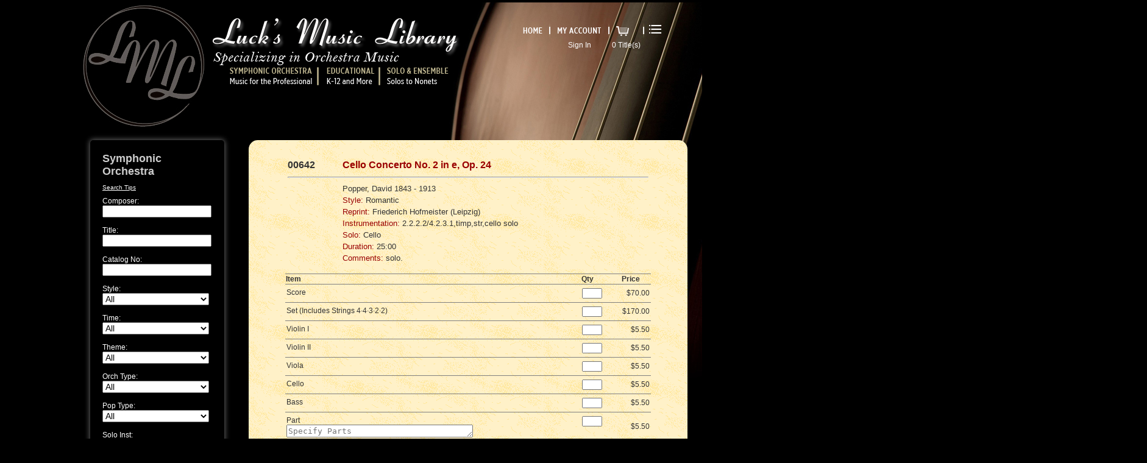

--- FILE ---
content_type: text/html; charset=utf-8
request_url: https://www.lucksmusic.com/CatalogSymph.aspx?Detail=Y&ItemCode=00642
body_size: 56346
content:

<!DOCTYPE html PUBLIC "-//W3C//DTD XHTML 1.0 Transitional//EN" "http://www.w3.org/TR/xhtml1/DTD/xhtml1-transitional.dtd">
<html xmlns="http://www.w3.org/1999/xhtml">
     
<head><title>
	Luck's Music Library
</title>

    <!-- Facebook Pixel Code -->
    <script>
        !function(f,b,e,v,n,t,s)
        {if(f.fbq)return;n=f.fbq=function(){n.callMethod?
        n.callMethod.apply(n,arguments):n.queue.push(arguments)};
        if(!f._fbq)f._fbq=n;n.push=n;n.loaded=!0;n.version='2.0';
        n.queue=[];t=b.createElement(e);t.async=!0;
        t.src=v;s=b.getElementsByTagName(e)[0];
        s.parentNode.insertBefore(t,s)}(window,document,'script',
        'https://connect.facebook.net/en_US/fbevents.js');
        fbq('init', '490415794643119'); 
        fbq('track', 'PageView');
    </script>
    <noscript>
        <img height="1" width="1" 
        src="https://www.facebook.com/tr?id=490415794643119&ev=PageView
        &noscript=1"/>
    </noscript>
    <!-- End Facebook Pixel Code -->

    <script src="/Scripts/jquery-1.11.3.js" type="text/javascript"></script>

        <script type="text/javascript">
            $(function () {
                $('.menu ul li').hover(
                function () {
                    $('.sub_menu', this).stop(true, true).slideDown(); /*slideDown the subitems on mouseover*/
                }, function () {
                    $('.sub_menu', this).stop(true, true).slideUp();  /*slideUp the subitems on mouseout*/
                });
            });
        </script>
   
    <script language="JavaScript" type="text/javascript">

        function over_image(MyObj, imagesource) {
            MyObj.src = imagesource;
        }
       
        function showLoading() {
            try {
                document.getElementById('Loading').style.display = 'block';
                setTimeout('document.images["myAnimatedImage"].src = "images/loading45.gif"', 200);

            }
            catch (err) {

                txt = "There was an error on this page.\n\n";
                txt += "Error description: " + err.description + "\n\n";
                txt += "Click OK to continue.\n\n";
                alert(txt);

            }
        }
        
    </script>
   
    <script src="/Scripts/jquery.min.js" type="text/javascript" ></script>
    <link href="/Styles/Lucks2.css?v=00001" rel="stylesheet" type="text/css" /><link href="/js-image-slider/js-image-slider.css" rel="stylesheet" type="text/css" />
    <script src="/js-image-slider/js-image-slider.js" type="text/javascript"></script>
     <script language="JavaScript" type="text/javascript">
          function switchAutoAdvance() {
                 imageSlider.switchAuto();
                 switchPlayPauseClass();
             }

         function switchPlayPauseClass() {

                 var auto = document.getElementById('auto');
                 var isAutoPlay = imageSlider.getAuto();
                 auto.className = isAutoPlay ? "group2-Pause" : "group2-Play";
                 auto.title = isAutoPlay ? "Pause" : "Play";
             }

             switchPlayPauseClass();
         
    </script>
   <style type="text/css">
        .auto-style1 {
            width: 100%;
        }
    </style>

    
    
</head>
<body class="oneColFixCtr">
    
    <form method="post" action="./CatalogSymph.aspx?Detail=Y&amp;ItemCode=00642" id="form2">
<div class="aspNetHidden">
<input type="hidden" name="__EVENTTARGET" id="__EVENTTARGET" value="" />
<input type="hidden" name="__EVENTARGUMENT" id="__EVENTARGUMENT" value="" />
<input type="hidden" name="__VIEWSTATE" id="__VIEWSTATE" value="O68N+crW8ZnxN/Ueh39QrLNUCiWe8pJ1i/QtMjRwRgcqFZ4d7f8FwLJeRX80JF64ge+6DrePrTh3Bfw6/9LTjApvJG9p2/294s8X5Q5xKCeJTsaOHpPDcqkOJccjyJ7VmDTopW5O3dwcb1nqHvpvshDJRUkugByHHwT0824WyfdHM0SERylOCX3DKNvQVAUJnUDl0A197OBiJh/[base64]/V/jPmBlenxMj7lahyqiwi6yIrpSqlMJH3maycwwEJEWSdunxz0+N6ufJwjxLiHPn5lRtFlu7vULvSexo1PXlETZUyTTo9Qfal1Xaqq1Sdphwy9/+ndfokCsm15uVnvZQteJG6Z9mgVnjejCrrvGHjuZK5AlW9YAD23lPsKfIksi6fahVx+sbyVzCpT7nTrUqSznIL9rxnbE+RHpLc56sBTThGsTnOQ/jMQaiZ96JGuRcwz4bFl3h9+M2P0jrVorKJK91Vtxj0dYnJshfG94I5x72lSYDEPupU6BkU+oJiiSI+UevN+pQzUPUoudV+uBfcjUFOvzFhWNkRM/6bf3OzOq3OLOCHOzyb/Qqr9NTwytQR9Sn2kKRmuTz2ZeDbtB/dFMfI9f4JwzCnPfHAjr3+vDohdzcSNM9wz0Vam0opGNbdn+p00anvfkr1lfA0CrfyomFbpmJ3cO7bRmJIggOf+rB2WQdFU7LI6079zxXH3+ze9KmrQmcqnezAz28q8fXx4JI+8g5OeFqCIqUy+9/YNXI7hT6Af/ECCVcOQNVa0GPywHdFlQPB4s9H/GmS8GQajQ4Ld+p7yaI0avdNHTWO79Ln9Q5elG6VJzL3lJgRZAysL/w22tfwOFoSzTqqQx2ZoHIFTYg1jpIyweItjYoFkRitB5M/JzIlVL6VEf3NPfZ8xoyRn2sLm/8kCkrIYL/3mzMdKXmMp3vG7SPQMrM7xyC5YOHLUV878+r2oaHot2Oe/fWL/[base64]/muzQJezzbmWuZoHZ+DkEhotvNxp1MTiDZ0YNzdMBq4dSTqTLqpCboKjLh6JDN9Fu5tH/7oBqsKlnXj4PC/MaPJra41d28xFbZBCosODlAXfyEnu/HF66jFyrGL8bQw4JPgygOBULqWLe4EaEcniLtPGjyWq6ZDF+mT3U1mygv1evd7YF7rrjO5cEIILoh4yht83ExSZwQaWkMSr1Y8s0+6LS4ErsMMA/It841rGIwTcFABbJ77p0IjY+H40kn+qYBDRXeEb/oDE5awMBHLmvb5+RiCXCsZOfue/RUadzHgGArfEm1JV/EMSAKTuH6wH0Fs4SqA3M3TkFzLIGgiw3CZaF920LZxn/WVyvuMN0jXSm9z+2xaqXDFcXfuWZyDHQihbtxqqxURGXzq39R4QUijfro/hFiihkiQbssZXc5uQ+RebfmXhkdOZC8pEyBupbZSkVrDw8L3J796GnZ84vViIbzkue+Eqbvtc+Aw1z00RWwHYkfTU+/egGksrJWFI1uLMQyzd11IC/vTobykumXCnSvUH2T9B5vnwUX3+mWsdX2FRZfd+Aq0X69UMsExSf1B0zDIlGpvE2b2hWv6xTDwVoNwjlyVB0dC0uXP2A3ktMujDz1liprLQtPPk5jAwS+MVv/vvynw/6u6+C4JZTLn4+ZmkQ2s+h8EBtTcGsSGEGHO7AEoNsJYV1iT0ATPaFVu53YtDAGoSmLwwJFlwg9K40bnPEfC6ffOss6jzUxH5mp22f0irF+XcNatszuCw1Bi1HAxiMHSOSuQ6v/Y23s0VOlwgY0Gjm6bQv9QgVhaBFplMgc0AQN/gOV0n4W/ghBQfqwpSrmMUgMtbDpr1s4z3sCA1Ig1qr4J52VPpzufnyK9baYt6u4Z1vgMTIV2NrbXUHjBuKpUbmJPTLBalYjdyuneI/IyR2S8W3xazPQdh/vhwgWpz4SDDId4wKNEt2EjIlOSs7krVJJPejT0+gOpt1vPZZUXxQ2qykA0ixbYEbfNokn4yL1QVZ9IulQaSmgKgcvjMyuxS00L7YRC6+o9ZOrZtvvNuuyq30Y/vpDwEIP1ROqxLS7R0OBY6zNq0hFyjfNrIRLlHF3miteNmEMDlUQ8a9nqSWY1L3pAOQAmbTNasMZ+iLAVN0/IyOH/dzWksLmhtpoJYJtSKbh91JgxnYAK9twyhBXEmUZXXD8+UW+uKnQcJuiOuMNyr4s6Ilspg8Ihs5T6OPgAl9pjbbhgYHdyObavT9wCBx40x8IvpCBZyRJ4KQVFsCa+YDrMkh+S1ePPcUkmQEgsdvFjf6Gp7b+7/PZB9G6Rz0eaHpQGSi+J9ZQzyUlVTWQGVBKFEpj+IM6dlw05xl0CLWVcEiC9J0F8+9zHHljTxq8WBubfazMl5xagrJ4GQmSBiSnmc5UBCitw1XM60eJ7yW7dyEoAznebC3Q1cH+5w+FEYuPd5MfxhMaJWmS62OxYPJh/tAVJpnuSzgm+nbp53HqZoRaD+bANfqBeO3oE3k4/Gl1mUKfn0JOcJwg2nN0uepbFzN0wM+6zSgaCBUN+NlBz04Y5xZSZomJdSGEw7Dueq68375Y2x0wJfVQkpRCFSLeSFuacLKo1ZVB3CgRyPUJxePSSG73MwZocLxm2+2ub8jU2RcpWJyh4ISEO6n5zUX1+g5/JlIkMV1LE1y3GBhFXTWqXiTxfdp+nszEvH3Liz5scNoHhsby9xpzRbNtvt0pn01Q7eYxC8d8JLTcQkpiuNiva7QlrF8enc4wt7BPuTgizjb8AebhyjWKDLgMAFUzzo+usrVjDHco4tXCth8zX2/ZevCtjhb1f9U71z5iSY++oR2S8Sjbd1pZDwBf/X7FyraUAT6YvwK9TlRZIQVhKMrm63NB2TLT6P32WYI9W1d2wqB8EiZPETlBU7SWt4k53crp0EVTg9TJ4JlHfNTNsNyGJ++XlMneqOB+M5uMoDzX4UQk1dPJzDv9ryQPmSIXc69RUl4lwVg7TwjlUeyu/ieLc6gyUEqat5sTj6W7/Dzq3Syo6yVjqOJFxDVARP2SJRRickFYSgYvT6iGZhXdfe4rGJ14TFNu3kd7TErwOOxSkIynDJicGjY888FO87o5YaSmINsxWG4Vtrv/VkEKwN3ncNC05cJl/TXx5REjGSYpyjHlSEhHCGQ8UY7JcuIBAydVbCbofHX5yDTHedGRVDXjsImAaLVqRwDyvHvRQYxQVVXs/i93WDXBwhlldoUuWdxRkKbv6Wt0JM7flE9VpK++7tx03/8NjSx2Oz2eM4IYbT2KcQIxzpVm8FAODBrgBs8LdmZflQ+MvictgeozAA1ih8HXdFPHX4fpj0p7X4/BOvzu5QrMbG79y3AhHS8acRG/bgnFxL19JRMSBUUNBF7/3Y0DTqCanLLrfzJAjrSd7f0oEVOrY60XqCmesbGp8JyGFiNhMjnHBatFkahVgTHpjYrbcIboQJGhg0DEo7oZC/sMuG34kOj3oxUVJJ5j1ab7bm8fwsmZikhxUwUxBj5lB3/[base64]//RUFrLHFCCseXVDELN5PbZe3u9HwWro7bSNzFbgdbLetlixW+lLIhANGcmU+/[base64]/[base64]/BHlogMoL+Sc5F6nKs0GhAcbcUxC6TlUuLbs7OLtyLn6FOiC4gejbheTjSmVwxVOSPlW3INefOk/TaPnKHsbtri3lV8hAc4djleh23M688fbqxXCiHWSS4THHGWx2154oRboLzp0i97yqjJoGDZcH135gMPNySCI0kvNkTOucj0v3ha8g+RkyTrAX7hx34PmXLuPLZ946K6Y2gVxFzXj2HqxUkpHFnaBWabB3c1yI0lC3TbsRrGIHUI4LOtgSudxF4ZXGfH1j/oTYMQETsVJowkZ0n+l8ZqzxshMMBkCWbTbM8YtZWwOcYbUfUuP05e2P3coUS0X0RKbed8skRj73siruS9yeKlCpB5m9fHYgQF+jfPSfH6QJJ0tCPnvxsJcrayvBK/XZSBDSn3xlsFIASs53JbhHRWKUUC8lrs2bjTl43l0Wl7zvTHC26kS2//7HIsMo9f4cqipXnv3rWW57cvrDP8nA3RaCxgnq/p2HHSSWYPTREPRPdiJJPZt2csSRiRI3IdU5VpyPMElDvaptzibrE9p41CebHk9oSiKqncl3xUwB+LmYREvnrCeP2hPfNbjY74s3ecZI7LhJ1C4LnaxN56R3KyOSwrVL+NOq5xzbtrqH3RRIXXVSBDD/jW2OohhAijHPy1CZ3zOr93Diy3I+9lC6mPKFEd2Mi8X7mB1qW3YYM3uDWQlCxu9D1FWGNOafIAazkb33xvVin8uVninTOC5PEAUocIt4NibE6raDmkcwbaVSDxbXm6ig7nd/AyOSQiZU/m7UxstSL45YwXZYnu4TIoAwOms4Kjd+vJtEs/7bRKQKVMxfllK+SUd0JuunmR8sNjHS/u/HN6GrZiv2Bq+HWCqokPTctIN1DRkApeEiWBkMs8/EO+St5si3AJS2Y+Tzfx9mAmlAbAqBiq+nELbOk84Ph8xtKvSVWtUGIY8JN85yu8rl8Kh6Se/UQebu+gmfAhGs98s0CwFxuAldE1+2ldwXjcUMZxYiWhub7YLEPkUtgKGm+0/IcIkc+Yn3hPNAGSVzPqXcm5qDT2BX4tjGc9E0Ee3u7ukOKjPX6JrPDxQTWwhNYZvV6QcyEf0SKDFA5KGUhx6IR/mD1bme+dvyVX9GnSkfZCrSS1qZ6Tmac1PfsQurtbnXr/CTjdbRK4cyQc/57z0G2www3EP4XuP2D4EEi9gCMCxgCkN4dykdNtxJwisXP+ac7JLKk0Vv2D20nb6yO0YtQC4YU414srZAPSmB5wM19HsZYUfLDZdcKpK94XInNQ+wyHiPUqi3yVGsjiEuRP533lGmfMGOorQtN4GOZh/nBGVvSpO87PXmnbf8ebHgtIOdN9hkOA83O+yxxzBaERn8y5RH05L+O534/Tr4YJZfsUUrFDqhsPjWvaWGQLOg1h+vX6ZYDd0KBkp+ljcb8kRLopX3BgAjpWakg8i7rS2sKTu5IulEW5zFMKuaoSAoZIqhQnlrgLU9uiTTBbD8folvziupI5wHkBnOa4DUAWVfMT/x04OrgKBnuTZTdZdr5kyZVDX04ixN3vXR8XjXT+5FhBKjHXMuaYnj9q5Eig6aQdAEt+s2uGU1Fti6qLNYzYQ0x85A5d9fR36FusyNk7NQDJarI/rLxHq3gfWyqaylDct3WMqR9EOm6+hVMJszvDve3Bvhv4MaqIoSwlTdVQYhYbhwEijjTt40V3No+wDVVx+RyBnIZKiwg5cdepzJ6/KLq3LIc5WY9jguG/Jv3XR9/ra65M9HtMS8ZuiQBN4jP124Kwbfxlscbja52FhVdy8NBpmVYQzm1kUVwUjlzpmFrmALGTDbb0l0hh4DDvJml1F9Weakcfg/9+hY28C/vUAqkb8zNHeowZs+XTQY/8PD9ld6hXQzC6x60KSQlvn08FO4LhZULvIur6N7B4kSzfhSkkoEQrJppGqC0TPInhOeriZrS+UJjHRIH28N2BdSIpJd6bqBzqepx2pMW2a4mXuIvYXgSkwSA+ZoeRARhaR4ODU7HxM7rgtqAWHbs0oQL4Jwybm1PYIdOwKjhhTuUUDYhCAU2ZwBTf6Uk/AdUfYL+NgDv70YyvUIGsF0Ms+Q8mYjmmVRUsBySXaHEd6WcX8ZM8OyWWSET5NaGd2B9PzY728Utg1Z1/dJb01vHDw5rW+SwWCJMLhRX68ue0GJP3CBEkenrEIndXtk9O684Qa5kiOXkQARiRbrimDmhxfUoSQCW5L0H1A5iqMM57UopYohNs4eQt0V+qbin83ZW0LRQdhcILi36AIQ4BRgREgiaDf8bbsMwA55zJMydHjU3KO1OPN5A8ZHOSqLIgCZyKtc6w7J/6An62DGTNx4QPWPSuT4sUjmuIxFxePGMEUznZ5I3VAM2dOB/m1L3tgfVheuK6uYPDVRlVKpt9hRUHQ6//G+fB/P8v7KgOgPfWfmzmLDK8lvE0h0t/X93t3sQ38HMvT4D8UMXQBEysQS/8TjWdW/YdGlPdZV/AWZ/+dylpRalkyybDkbyD/fFhPvpis1KjdCsvw6a8LidD+NM3nQTxFAWPGNbk8vRI+lOeJfV8+vizRdamjRLA55Y21VFH5LQBypzJjkbxGooupMxdpzP7YUokAdkOq0l+T9tnimRooDdb7ARCoT3Puy8wLIPcvdRjzWUtIh/oiQW9jRPzo6xH7Fr4XuPW8Sf8FL98TZO2a+yRhVwTnQRn7CuZlrFlo+6J9fym1PVfMtR6o7SALVTbZ1tMrVsNACJP4xucmYfnmedTxVivdmPnim1wIWJ+K2e9OCeDLOKUsYyOo8owg62JT4C/QeCwBVBn2EYYV556wUyx3tXD95sERvt3sXNC/g1iE6CtEdbxROKStlLBU5VSHY/EKAY5Rfix12haCeaPun7AR8eQGQUmpDHsbiYVWAIwyyo5F9/BIG5nahpQQ72YIZwAaMMRQL4xAQlT2/Y0kclOeJ7Jv5rChek1QTP3tXvvgBl0QWhs9XBZzHpzFDPDw98mzh8ebRodjC2txJwg+jHG8i0NfmlSAZFDCc3gWvx0/hvqkvSQo0IgFFVSIx5lEQ3M/gXo7VUayuotJZ/d2F9aWQ8RLXSL5Aheq0lebpOTONnShVGjhbP8F1R/iWjdbqFpiXfjKPkMdGF1C1dKpr1y97OhI5PIpc7dbZmIIXZaWbJUnbQjVrQ2BCKCdCVmgXo3EjWuP7KCFyDokdVvbSJQFofiX58uE1gSt74LiyIIim4gax7P8nnZRFakzUcPQfK/ZK78pN0VhiWKiIQG4hj6o/kBNfgUlosSoSWZHuiKHW4r3oUIunrXULo0OWWumOzx5f60B8/N0ChAuPOYQaRM5TIJ44y8SA9oVfmpyD2bsfkq9MLJMeX3Mqxi65bkF/g8442kf6eT3XxSrf9PSOD+QSfhehREGXEwNGirLVt1U3dEMv5MIq6BMBpTTQtU88Q4F+9IeFhe2H2bwzp8RMkOcqDGE3UaSuzWUiAsYK3ViW0fkqpaDlrtZ/Q7aPOn3OI0pxGVKyrRGqiNrWCpR70/Jk0W/m8a8V0kIfLrqQsSbY+GmwuEiTi7Q50bhNN21CXzJgCKUOKEOeUFOiXD51FD85vd2Bnk5Lr/IaPMhKesaXcER8s21H1EqveDWQx+6AoOsNTwc6KL+7XP6RZ5IKQnYEIcPAvSIoGUt41lL+TYMPgJ/JOBMk+F/aOpI1gOBWjfeo6INQdRKxmeQe0JTEfGL39TmQRqK4ipKA5fDCyHBPRj4HkA8JolW6au9MIxlEl5YegRZIQadxUhdwwjJdzkmgXgGk2jPcjoLmHdxQy9M153SEkfBg/Z4QMH1q4jBaYu1uW+gb+2TYnkd+1JYTsebK3tIceWJh2GJd4IYgCAcS5wg+wsbt6Uc4YGi2680yjewMefMDN3X+mPfeKpy0FHTdJGMkUqR1MAbly2N/H/g7jkaKfHNtOUyvH7WlYnBvo6jZ2ZeugmVWysI/9uBFDNKljFbcreZ93Ac0mOhMLN1TLqeNCdFSJh+vUU22UC1wLBJgCbBcml9Nf7tjFi1+wgSi8S5EbsOHzDXPlZwI70cFu/lboNTa6Kc7YAYjJvLDfeI2clNj7i8PFd0eHVKkm9mbPgGIlHeeLrrMVtCh+0VU9uV0mg9UANZgGzHnS+R6Cjl9rGSaBliJhzYpA1x6wwm8d1iPZHR0/Xc8/zt6kcdA83+9Ip5NuAzVCE3is2wtNMU1NSEL8MGGGD1VOqvAJUAPZgWMKfwTJJi11Az4l9FxlpcABPh70Ps7mS035tu9VYsQ1EzPtqHzip1DUpHKtX6ywa/2CS7Wt7WpxlhzpGSl9knpUFyd9vYHwpOcixokAqWf8gieIyJfje9/6RXjaz/+DvIZA7UWvec2BrMthI9tQJXLpeA3XcD92zoaOsvcqMuqpf3rIi+8sF7/JAqWA8NCnPvpsQIDKP0ULqiA4IGw85vyjQk/[base64]/SAYshGY9980uwRQVnc22TbHQz7fzipPKoZ6iy0jqzyXrmGQGbyc1g0EYaQo+P3kRGJPES4X+KviEebd35iu3wXYz4ovCsgnU6cvOO0rH7TUZAEhyF4KYnINeyqGqgkrlwwzS+cQGIP0KxdOjJ1EWaWhG5nO09/zyPQ/bzxqbcbrGq/7DaxvPHo2sHW39VLHVBkvPhVgZ49gv6Jr8Uv6py4DrkDHq13k0jcQlz+K0Kx4NCiq31J5oGGeGlx8AGnqljLYyh9OQgiHUDGzOt/NxUpoUabTG1vby9glIw3OZm94NtcQT4H9SLVxCrVJ8NFe0QKErlZkwUUB8F0QNNaqvGRk0tqIY5FL5lFrjRM1o/wL56IUQGyB3Qvjp7QEBXOornvB6YDWNa0OvpTlCshTw9iU2So1g5ZM8QkwwkEMzhDm2bb/eu7fqtSUyR9N5sF2iTBStko/VXnuMud+Aq8fH9M7QKmGeXhglI2W4TCcjlPgac08Cev9ArSoYSiWZwWwhklnx0+qSLrza1XBKy4zWTumdVRcU8QKiUUI//5L6RItOWSjPsBle5eDK4gfg9b0XlQlTwgQ/dFlx/eKq6WDq5f4MZyZdkaT8lP+1IbnKgpnv4vTrcMJM8ny7kEDaQTwWZy0LUtrtaFy7hCQZsGsou6BFLL6lcQAuEQ865BC5/YHAon6OjFG12foJ5GUjFrNPAWENMRrBpZln9WfEuyZBHG+eDDNCMV3ek2h/zKPh632DVwBEUlWOI9Ew0N8BgjPmMUSNd0/aipOzZVoZL1XsniTZz58F2/17+HZjJ5kEFsXcMg2PJaaG/mNJ02EluBybRlQItiHB7w7uHEXzmbLkBkYdpGAdKdFdxFloH0x9v29Vm/avO0aCbsibRwtLIMBTU7lEIOfrGqQd3w2gLUnGu00MM/EjsluczVDhKURKxmheJUXhg/eq20S/Z3j8683MkynTbxJg4gJn3Oc92JqkBjBHTc1AJc3Z+FYgrb3/NecjEdGAmgY5TBvdOyEcY1EPQFjympIEmFB124oKLdEAJHmgJ5yxnTPV93gtOlaLyYBpYKEoUqINTBEBvjADEFrXtuhBPRU2/CtSCnnd6aKL9zz74zl1DYMJzWcinZq5ibx4HQpnXFlnp/[base64]/wKKjdxVKC6HgcTkfocOdab/UijPLJ7u8BnOaKwFtjMpnnjEBLIpHSll3UE/EEwD4A+fsRe842cNlk89Ja/[base64]/su8O8MFKUNjkccgBZ4qE7Fh5K7oy/XZ/G9wF3Pe6dg/B3YoQOoD4nJrw77bH2EzidfZErGhsR16H3HKFLpUT7T0BMxn2Is0TibuoS3QjfJrxaw8F35z+RXRchcqnfZ0IaaxBI70SPMhX8rpnxlr6P9KR8QCfNGGTX/ohkgXHC6yMP4v5elBRGwEzWXCAijKb5byiwCIvaZv5bSCHK61e/0KSygGlP6EEp6LPnC0C13jxwFj9IS4TFKXzadEpk8VdGs/He7BcGFkCnEANouUIs82QkCNjJnUz3akxUBPb7VeYxpE8ib/10/gFs/01pQ0hYU0xWpEu0sH2D3/fnbAD0mwkcfxDxk8NFGWZeuY7CfMqio5TuCCfIFMlRCtFvg79BYHRAmTStaAnW+UJPoQ3tfYQt4zRgAa3O2z6OEftUtNKgEqyAKblUyDBA+0dbfa6YVhhY/lpvJ3KWsItOfXlObzpgAjcjnQMIXwg1owy7OGw4anRHbgbFGbG9gSi8BclrXqYmc7deRyOms0E4XTOPxnrZpdybNIfijyjWQn7TegXNyefISg5r/lH8UPl6LN115QDq+3HvKO12GZJEVq43Mi2y4fJbgfC2+G5+9LjSEVtw7IzYQoa+W47yKZ0w/rhHHo6kKzPqvo4LQXzkLL7EoEWvLOFx9/fHu0s6Psaz+Gs1VqTs58TsxfDfb/a6ma5NJTkXlXlS1fMWJLVM2lvyhzLYJCZHtE6yjBSt66R6P+wgGRgxMd2iv5rHV74pvIrAasrfQZKCB6L6m7PnAN7J/Zak=" />
</div>

<script type="text/javascript">
//<![CDATA[
var theForm = document.forms['form2'];
if (!theForm) {
    theForm = document.form2;
}
function __doPostBack(eventTarget, eventArgument) {
    if (!theForm.onsubmit || (theForm.onsubmit() != false)) {
        theForm.__EVENTTARGET.value = eventTarget;
        theForm.__EVENTARGUMENT.value = eventArgument;
        theForm.submit();
    }
}
//]]>
</script>


<script src="/WebResource.axd?d=rlsLiscyo8mrWjxb0mixS8ABNt5MnBCnIOa18ARv0rCDfADLC4q_H9N_BQsU9DQzLaXf84qQNLgky9QPbAiY8loT5kyJbv-tOozzYvirYnI1&amp;t=638901392248157332" type="text/javascript"></script>


<script src="/ScriptResource.axd?d=aCA8XfLeXNeYtLxJ_frKYZ3l5S-JnrvPDCQzV-IKcJoqXDD1WHvuFTGdB7yNpZrSQ5GilOBrPfManwhH1xuEiJviqzgIUOfeMwKkenp8ox8pwRzH51FCRToGNf9AvrgpAOeayhfQ4TidkuwY0SbtSpVXF4yl-A3nhgD4UMosUIs1&amp;t=5c0e0825" type="text/javascript"></script>
<script src="/ScriptResource.axd?d=BDxWPunbz3GZijlV4RkVZtrPCQcxov4ca0-sYhYKLNwCfs8y_1-a2OjBFSlBR2j4Jd4Tf8UAplVTj3Stdg6Y4p6t-Z7eYl8wEwvCcKYpT9_6Q2JEQZI0KIbWsEPulY9altuw3DGIwdezMuzrwWcKnVs8Uov26am39o4M5ZTcM_fh7acY5wjzB8tnRZuByMBy0&amp;t=5c0e0825" type="text/javascript"></script>
<div class="aspNetHidden">

	<input type="hidden" name="__VIEWSTATEGENERATOR" id="__VIEWSTATEGENERATOR" value="893C6745" />
	<input type="hidden" name="__VIEWSTATEENCRYPTED" id="__VIEWSTATEENCRYPTED" value="" />
	<input type="hidden" name="__EVENTVALIDATION" id="__EVENTVALIDATION" value="BTaArkpzGBX6u+5Y4MNAQEyjFCVCSBgUVvXt1LO9NX161vkndnZLFBMbUu9/t4fbr7XRa1IhKy6TAae0vkZVe7kOBW9fMl5WDRUxflJZTWVqfHIHqLSu8uNJxI2IQSVGLhIpqWH9KaQsyCoiiLIGc3o0Ss7oVGiHSCtAYHDCWOpbcbMdpefdonNcIGQMwVB09NuHzllWN2QLTZ/[base64]/c95ngyAfJhVs0oGK77VwecAzg30vH8A8RvqjQ07F/JpBBT5D31GdR5H6b3u6XQDXqf4T4yyVNXuChhJlubjrKRWqFDxiFfHAgKDebIXn3Mv5bzANIgDLGY7OEXYCXnrPqx+VUp9fvIk522hCsD832bSac6PDYDTdqctXWUmyfh0EhaSd8IbJXVf/1PtUjqPnWWdNlQi9qVEE4D/DvWeViMuxCVBrWG0ptlVyxp/Ikfb/EDj6UyDLuRqWvgui4FpoeWtHBPLDQBhRp9AQj1jMvBDNM3OpdJ41BJotpnrPg53gYDcYeyshECTJfQtV+EWzVjpJzcfDEMsQpeq8HpuN0GSo8CODLJ/XLapfDYn1aUwuxPfnwHmlwjGqPoPlcpnp6MZ2NRiUUaoQZpwqgAtndxijUtcA6Qcu54gvWFB8z5eTjw0QM1xK8/PGaESRSw1NLt3Rx+IbfPesc5/p7IvDnvMv0FadF2I8EvP07ce3poZK5oBXpgaTWwV8YLFcabeLIaeo5lbP3mm4mj45DFs6U31mw5FFEXAyDdkRIpGx6XBlh65JCoBVhQQbapYpwXP56wFW5fa0LH98sifvHLw5lN6rU2fO6v9QcgKUyoUi+HsnGKCmQt6zutyu1E3OwrpV47gp0pg4y1/KGkR7LKSQ5C2uehTaa53mcRc4LuS7TEVk1I5vrtDBD3vhS6gJaA5cKZAMNqytAUFZyl3Gl7yy+iklw16iBGagpPdFpS3DRFS9W3RKOLH2G+F0Vy6FS5/aV5RtWi4gcWnxNDUGhnjJpwS6oAdaUttrCMZ2ypIZTu5Dg6mCgctdAWLnkcbxEh1uKYYinelTBYj1B8JM/neRSAL7JvH5aOantM/1fQF6cg7HpZu/9fX/XZU5ee9BMu7b7weD07qGWolQFbZZzlEfEdO4FjUEZCO9UpbrKaCN+TM5+LGyqe6s87A1Vzd5Sot3ufGm57M6VcSgcz93vGsLqtLMt8uVkzg0HcI7DdQIjwGbeO5CwjHxnAn5gcsPHdqGYDRdlBkY4jyxtiNxWYMjsHdwxTO72zDrjlEXa+c07kvUg1StLyTq3/V5hM60yDzLcG/ogoMFLQQeKYgO0h8mc1PxccIgbhszxNlCpjh5c1rotWOAwYJ801wHjNN1l+4eA2WWJJJ/4pHieF+ga4BRhirbIbM05TvixXOdFCYSXkRaHJZdEV5gsiNKKf1l38/6Zjw9R54Y8M9C5HYAXTaan/yEV8lkO8nVUU2lBa+6SNZDvUHbEl70rj6pjNz8x4631R3wwc9v2kl7hZ18nvzknelGrRFHFS6FeSyWPI7vthNmu9Ue+bHKwYq/ta9trWNO6LZBkbvsyqRPkny1nXoMKAPonI9eMdg+ohXv+1LRngVXozhcoDAKS8za1WBLpvkt+ypGmG3EwRxooVBJYrLwvE6BPm+rAbSR/vCMxCZoUCw3f53z/e6OUg9BmfvKDX7cWfBUa9nQ7zHYChGFeh5SgxC/rptFB+uGJwL66FXDyO6Bo7M6apO7lnduSSF2gK16wrHbH0E5y75hPDh+U0B9eL7buT/5zgMCZFM41jE2TjRl7venzduW7LiGgNFJGQbYXHbeQjQLQGz2p+qJDOuWRFXUvh6em90PxOVBHoxM1xsk/BM+L+6epuGIHM34yEN99v+aRIA4Da1phWFry3aqjcXioeA1tLvqQEZ7wKNhaXJHw3WMqdMwDZfkz19EDvkRqfTfNWkuEgxAEZ0k+KpbGJhPMXPPQDfAoHBHCjg2ZKL72L9CGBOpBgTOluSSeg3KyvK0HTo7PSLCcp/N2MvN0LVBZAJJr/EDg1M91Yy2fYJoDDfxad7lPjp2ES2HC2WrcSWzRFU54=" />
</div>
    <script type="text/javascript">
//<![CDATA[
Sys.WebForms.PageRequestManager._initialize('ctl00$ScriptManager1', 'form2', [], [], [], 90, 'ctl00');
//]]>
</script>


         
   
           
             
                       

            <div id="container">
                <div id="mainContent">
                   
                    <div id="header">
                        <div id="headerlogo">
                            <img alt="" src="images/LML_script.png" style="height:77px;width:408px;" />
                        </div>
                        <div id="headerwelcome">
                            <span id="lblWelcome"></span>
                            &nbsp;&nbsp;&nbsp;
                            
                            &nbsp;&nbsp;&nbsp;
                            
                            &nbsp;&nbsp;&nbsp;
                            
                        </div>
                        <div id="headermenu" >
                           
                         <div class="menu" >
                                <ul>
                                    <li> <a href="Default.aspx"><img id="imgHome" border="0" alt="" onmouseover="this.src= &#39;images/mnu_Home_high.png&#39;" onmouseout="this.src= &#39;images/mnu_Home.png&#39;" src="images/mnu_Home.png" style="height:32px;width:47px;" /></a></li>
                                    <li><img border="0" alt="" src="images/mnu_whitebar.png" style="height:32px;width:2px;" /></li>
                                    <li> <table cellpadding="0" cellspacing="0" class="auto-style1">
                                             <tr>
                                                 <td> 
                                                     <a id="lnkMyAccount" href="Account/MyAccount.aspx"><img id="imgAccount" border="0" alt="" onmouseover="this.src= &#39;images/mnu_MyAcc_high.png&#39;" onmouseout="this.src= &#39;images/mnu_MyAcc.png&#39;" src="images/mnu_MyAcc.png" style="height:32px;width:87px;" /></a> 
                                          
                                                 </td>
                                             </tr>
                                            <tr>
                                                 <td align="center"> 
                                                    <a id="HeadLoginStatus" class="LoginStatus" href="javascript:__doPostBack(&#39;ctl00$HeadLoginStatus$ctl02&#39;,&#39;&#39;)" style="display:inline-block;width:87px;">Sign In</a>
                                                 </td>
                                             </tr>
                                       </table>
                                    </li>
                                    <li><img border="0" alt="" src="images/mnu_whitebar.png" style="height:32px;width:2px;" /></li>
                                    <li >
                                        <table cellpadding="0" cellspacing="0" class="auto-style1">
                                             <tr>
                                                 <td> <a href="ShoppingCart.aspx"><img id="imgCart" border="0" alt="" onmouseover="this.src= &#39;images/mnu_Cart_high.png&#39;" onmouseout="this.src= &#39;images/mnu_Cart.png&#39;" src="images/mnu_Cart.png" style="height:32px;width:37px;" /></a>
                                                     <br /> 
                                                     <span id="lblCartItemCount">0 Title(s)</span>
                                                 </td>
                                             </tr>
                                       </table>
                                       

                                    </li>
                                    <li></li>
                                    <li ></li>
                                    <li><img border="0" alt="" src="images/mnu_whitebar.png" style="height:32px;width:2px;" /></li>
                                    <li>
                                        <div class="dropdown">
        
                                            <input type="image" src="/images/MenuBars.png" />
                                            <div class="dropdown-content">
            
                                                <a href="/CatalogSymph.aspx" class="LinkLvl1">Symphonic Orchestra</a>
                                                <a href="/Content.aspx?c=88" class="LinkLvl2">Professional Pops</a>
                                                <a href="/Content.aspx?c=86" class="LinkLvl2">Alfred Rental Library</a>
                                                <a href="/Content.aspx?c=74" class="LinkLvl2">Urtext Editions</a>
                                                <a href="/Content.aspx?c=83" class="LinkLvl2">Luck’s Music Library Editions</a>
                                                <a href="/Content.aspx?c=45" class="LinkLvl2">What’s New</a>
                                                <a href="/Content.aspx?c=132" class="LinkLvl2">What’s Hot</a>
                                                <a href="/CatalogEdu.aspx" class="LinkLvl1">Educational</a>
                                                <a href="/Content.aspx?c=85" class="LinkLvl2">New Titles by Publisher</a>
                                                <a href="/Content.aspx?c=47" class="LinkLvl2">What’s Hot</a>
                                                <a href="/Content.aspx?c=137" class="LinkLvl2">Standard Repertoire</a>
                                                <a href="/Content.aspx?c=135" class="LinkLvl2">Little Known “Gems”</a>
                                                <a href="/Content.aspx?c=84" class="LinkLvl2">Expressive Techniques and Sight Reading</a>
                                                <a href="/CatalogSolo.aspx" class="LinkLvl1">Solo and Ensemble</a>
                                                <a href="/Content.aspx?c=134" class="LinkLvl2">What’s New</a>
                                                <a href="/Content.aspx?c=123" class="LinkLvl2">What’s Hot</a>
                                                <a href="/CatalogSolo.aspx?Search=Y&Category=All&PageIndex=0&Composer=&Title=&SortBy=&Editor=&CatalogNo=&Theme=Z&SubCategory=All&PageSize=10&ASTAGrade=All" class="LinkLvl2">Wedding Music</a>
                                                <a href="/Content.aspx?c=87" class="LinkLvl1">Music Your Way</a>
                                                <a href="/Content.aspx?c=49" class="LinkLvl1">Featured Composers</a>
                                                <a href="/Content.aspx?c=51" class="LinkLvl1">Spotlight Arranger</a>
                                                <a href="/Content.aspx?c=179" class="LinkLvl1">Folders</a>
                                                <a href="/Content.aspx?c=2" class="LinkLvl1">Contact Us</a>
                                                <a href="http://tempopress.com" class="LinkLvl1">Tempo Press</a>



                                            </div>
                                        </div>
                                    </li>
                                </ul>
                              </div>
                                                       
                        </div>
                        <script>
                            /* When the user clicks on the button, 
                            toggle between hiding and showing the dropdown content */
                            function myFunction() {
                                document.getElementById("myDropdown").classList.toggle("show");
                            }

                            // Close the dropdown if the user clicks outside of it
                            window.onclick = function(event) {
                              if (!event.target.matches('.dropbtn')) {

                                var dropdowns = document.getElementsByClassName("dropdown-content");
                                var i;
                                for (i = 0; i < dropdowns.length; i++) {
                                  var openDropdown = dropdowns[i];
                                  if (openDropdown.classList.contains('show')) {
                                    openDropdown.classList.remove('show');
                                  }
                                }
                              }
                            }
                            </script>
                            
                        <div id="headercatmenu">
                            <table border="0" cellpadding="0" cellspacing="0">
                                <tr>
                                    <td>
                                        <a href="CatalogSymph.aspx"><img id="imgSymph" border="0" alt="" onmouseover="this.src= &#39;images/mnu_Symph_high.png&#39;" onmouseout="this.src= &#39;images/mnu_Symph.png&#39;" src="images/mnu_Symph.png" style="height:38px;width:151px;" /></a>
                                    </td>
                                    <td>
                                        <img border="0" alt="" src="images/mnu_goldbar.png" style="height:38px;width:6px;" />
                                    </td>
                                    <td>
                                        <a href="CatalogEdu.aspx"><img id="imgEdu" border="0" alt="" onmouseover="this.src= &#39;images/mnu_Edu_high.png&#39;" onmouseout="this.src= &#39;images/mnu_Edu.png&#39;" src="images/mnu_Edu.png" style="height:38px;width:95px;" /></a>
                                    </td>
                                    <td>
                                        <img border="0" alt="" src="images/mnu_goldbar.png" style="height:38px;width:6px;" />
                                    </td>
                                    <td>
                                        <a href="CatalogSolo.aspx"><img id="imgSolo" border="0" alt="" onmouseover="this.src= &#39;images/mnu_Solo_high.png&#39;" onmouseout="this.src= &#39;images/mnu_Solo.png&#39;" src="images/mnu_Solo.png" style="height:38px;width:118px;" /></a>
                                    </td>
                                </tr>
                            </table>


                        </div>
                        <!-- end #header -->
                    </div>
                     <div id="Loading" style="display: none; width: 100px; height: 100px; background-color: antiquewhite;  ">
                         <img src='' id='myAnimatedImage' > 
                           
                     </div>
                    
  
                    <!------ Unique Page Content ----------->
                    
     <script type="text/javascript" language="javascript">

         Sys.WebForms.PageRequestManager.getInstance().add_pageLoaded(pageLoadedHandler)

         function pageLoadedHandler(sender, args) {

             window.scrollTo(0, 0);

         }
    </script>
    <div id="middlecentercontent">
        <div id="ContainerCatalog">
            <div id="lhcolumn" class="glow">
                <div id="SearchOuterBox">
                    
<div id="SearchInnerBox" >
                        <span class="SearchBoxHeading">Symphonic Orchestra</span>
                        <p class="searchtips">
                            <a href="Content.aspx?c=5">Search Tips</a>
                        </p>
                        Composer:
                        <br />
                        <input name="ctl00$MainContent$sbSymp$tbComposer" type="text" id="MainContent_sbSymp_tbComposer" class="SearchTextBoxDDL" size="20" />
                        <br />
                        <br />
                        Title:
                        <br />
                        <input name="ctl00$MainContent$sbSymp$tbTitle" type="text" id="MainContent_sbSymp_tbTitle" class="SearchTextBoxDDL" size="20" />
                        <br />
                        <br />
                        Catalog No:
                        <br />
                        <input name="ctl00$MainContent$sbSymp$tbCatalogNo" type="text" id="MainContent_sbSymp_tbCatalogNo" class="SearchTextBoxDDL" size="20" />
                        <br />
                        <br />
                        Style:
                        <br />
                        <select name="ctl00$MainContent$sbSymp$ddlStyle" id="MainContent_sbSymp_ddlStyle" class="SearchTextBoxDDL">
	<option selected="selected" value="All">All</option>
	<option value="RE">Renaissance</option>
	<option value="BA">Baroque</option>
	<option value="CL">Classical</option>
	<option value="RO">Romantic</option>
	<option value="IM">Impressionist</option>
	<option value="PR">Post Romantic</option>
	<option value="TW">20th Century</option>

</select>
                        <br />
                        <br />
                        Time:
                        <br />
                         <select name="ctl00$MainContent$sbSymp$ddlTime" id="MainContent_sbSymp_ddlTime" class="SearchTextBoxDDL">
	<option selected="selected" value="All">All</option>
	<option value="1-10">1-10</option>
	<option value="11-20">11-20</option>
	<option value="21-30">21-30</option>
	<option value="31-40">31-40</option>
	<option value="41 and More">41 and More</option>

</select>
                        <br />
                        <br />
                        Theme:
                        <br />
                        
                        <select name="ctl00$MainContent$sbSymp$ddlTheme" id="MainContent_sbSymp_ddlTheme" class="SearchTextBoxDDL">
	<option selected="selected" value="All">All</option>
	<option value="Y">American Composers</option>
	<option value="A">Americana/Folk</option>
	<option value="B">Animals</option>
	<option value="C">Ballroom/Dance</option>
	<option value="D">Black Composers</option>
	<option value="E">Broadway/Musical</option>
	<option value="F">Chanukah/Jewish Music</option>
	<option value="G">Children&#39;s Concerts</option>
	<option value="H">Christmas</option>
	<option value="GG">Classical</option>
	<option value="AA">Disney</option>
	<option value="I">Earth/Nature</option>
	<option value="J">Easter</option>
	<option value="K">English</option>
	<option value="BB">Fiddle</option>
	<option value="CC">Flight/Travel</option>
	<option value="L">Halloween</option>
	<option value="DD">International</option>
	<option value="M">Irish/St. Patrick&#39;s Day/Celtic</option>
	<option value="N">Italy/Italian Songs</option>
	<option value="EE">Jazz/Blues</option>
	<option value="O">Latin/Hispanic</option>
	<option value="P">Marches</option>
	<option value="Q">Movie Music/TV Music</option>
	<option value="HH">Opera</option>
	<option value="R">Patriotic</option>
	<option value="FF">Radio Hits</option>
	<option value="T">Sea/Water</option>
	<option value="U">Seasons</option>
	<option value="V">Shakespeare</option>
	<option value="W">Space/Sci-fi</option>
	<option value="X">Spirituals</option>
	<option value="Z">Wedding/Romance</option>
	<option value="S">Women Composers</option>

</select>
                        <br />
                        <br />
                        Orch Type:
                        <br />
                        <select name="ctl00$MainContent$sbSymp$ddlOrchType" id="MainContent_sbSymp_ddlOrchType" class="SearchTextBoxDDL">
	<option selected="selected" value="All">All</option>
	<option value="A">Strings Only</option>
	<option value="B">Full Orchestra</option>
	<option value="C">Winds Only</option>
	<option value="E">Vocal Solo(s) w/Orch</option>
	<option value="F">Vocal w/Chorus &amp; Orch</option>
	<option value="G">Vocal Chorus w/Orch</option>

</select>
                        <br />
                        <br />
                        Pop Type:
                        <br />
                        <select name="ctl00$MainContent$sbSymp$ddlPopType" id="MainContent_sbSymp_ddlPopType" class="SearchTextBoxDDL">
	<option selected="selected" value="All">All</option>
	<option value="A">Strings</option>
	<option value="B">Full</option>
	<option value="C">Vocal</option>

</select>
                        <br />
                        <br />
                        Solo Inst:
                        <br />
                        <select name="ctl00$MainContent$sbSymp$ddlSolo" id="MainContent_sbSymp_ddlSolo" class="SearchTextBoxDDL">
	<option selected="selected" value="All">All</option>
	<option value="07">Bass(es)</option>
	<option value="11">Bassoon(s)</option>
	<option value="06">Cello</option>
	<option value="21">Cello - Multi</option>
	<option value="10">Clarinet(s)</option>
	<option value="08">Flute(s) (Piccolo)</option>
	<option value="03">Harp</option>
	<option value="12">Horn(s)</option>
	<option value="17">Miscellaneous</option>
	<option value="26">Mixed Ensemble</option>
	<option value="09">Oboe(s) (English Horn)</option>
	<option value="02">Organ</option>
	<option value="16">Percussion</option>
	<option value="18">Piano - Multi</option>
	<option value="01">Piano (Keyboard)</option>
	<option value="22">Piano with String(s)</option>
	<option value="23">Piano with Wind(s)</option>
	<option value="24">Strings - Mixed</option>
	<option value="14">Trombone(s)</option>
	<option value="13">Trumpet(s) (Cornet)</option>
	<option value="15">Tuba(s)</option>
	<option value="05">Viola</option>
	<option value="20">Viola - Multi</option>
	<option value="04">Violin</option>
	<option value="19">Violin - Multi</option>
	<option value="25">Wind - Mixed</option>

</select>
                        <br />
                        <br />
                        <br />
                        What's New:
                        <br />
                        <table id="MainContent_sbSymp_cblYears">
	<tr>
		<td><input id="MainContent_sbSymp_cblYears_0" type="checkbox" name="ctl00$MainContent$sbSymp$cblYears$0" value="2026" /><label for="MainContent_sbSymp_cblYears_0">2026</label></td>
	</tr><tr>
		<td><input id="MainContent_sbSymp_cblYears_1" type="checkbox" name="ctl00$MainContent$sbSymp$cblYears$1" value="2025" /><label for="MainContent_sbSymp_cblYears_1">2025</label></td>
	</tr><tr>
		<td><input id="MainContent_sbSymp_cblYears_2" type="checkbox" name="ctl00$MainContent$sbSymp$cblYears$2" value="2024" /><label for="MainContent_sbSymp_cblYears_2">2024</label></td>
	</tr>
</table>
                        <br />
                        <br />
                        <a id="MainContent_sbSymp_lbClearSearchFields" href="javascript:__doPostBack(&#39;ctl00$MainContent$sbSymp$lbClearSearchFields&#39;,&#39;&#39;)">Clear Search Fields</a>
                        <br />
                        <br />
                       
                        <input type="submit" name="ctl00$MainContent$sbSymp$btnSearch" value="Search" onclick="showLoading();__doPostBack(&#39;ctl00$MainContent$sbSymp$btnSearch&#39;,&#39;&#39;);this.value=&#39;Searching...&#39;;this.disabled = true; ;" id="MainContent_sbSymp_btnSearch" class="btnSearch" />
  </div>
  
                    
                </div>
            </div>
                
              
<div id="CatalogContentBox">
       
    <br />
    <br />
    <div id="contentcatalog">
         
        <div class="searchresultstop">
                       
                       <div>
	<table cellspacing="0" rules="all" border="1" id="MainContent_ItemDetailSymp_DetailsView1" style="border-style:None;width:100%;border-collapse:collapse;">
		<tr align="left" valign="top" style="border-style:None;">
			<td align="left" colspan="2" style="border-style:None;">
                                       <table id="MainContent_ItemDetailSymp_DetailsView1_Table1" style="width:100%;">
				<tr>
					<td style="width:15%;white-space:nowrap;"><span id="MainContent_ItemDetailSymp_DetailsView1_lblItemCode" style="font-size:12pt;font-weight:bold;">00642 </span></td><td colspan="2"><span id="MainContent_ItemDetailSymp_DetailsView1_lblItemName" style="color:#990000;font-size:12pt;font-weight:bold;">Cello Concerto No. 2 in e, Op. 24</span></td>
				</tr><tr>
					<td colspan="3">
                                                   <hr />
                                                   </td>
				</tr><tr>
					<td></td><td><span id="MainContent_ItemDetailSymp_DetailsView1_lblComposerFullName" style="font-size:10pt;">Popper, David</span><span id="MainContent_ItemDetailSymp_DetailsView1_lblBorn" style="font-size:10pt;"> 1843</span><span id="MainContent_ItemDetailSymp_DetailsView1_lblHyphen" style="font-size:10pt;"> - </span><span id="MainContent_ItemDetailSymp_DetailsView1_lblDied" style="font-size:10pt;">1913</span></td><td valign="top" rowspan="11" style="white-space:nowrap;"><span id="MainContent_ItemDetailSymp_DetailsView1_lblLinks"> </span></td>
				</tr><tr>
					<td></td><td><span id="MainContent_ItemDetailSymp_DetailsView1_lblStyleHeader" style="color:#990000;font-size:10pt;">Style:</span><span id="MainContent_ItemDetailSymp_DetailsView1_lblStyle" style="font-size:10pt;"> Romantic</span></td>
				</tr><tr>
					<td></td><td><span id="MainContent_ItemDetailSymp_DetailsView1_lblReprintHeader" style="color:#990000;font-size:10pt;">Reprint:</span><span id="MainContent_ItemDetailSymp_DetailsView1_lblReprint" style="font-size:10pt;"> Friederich Hofmeister (Leipzig)</span></td>
				</tr><tr>
					<td></td><td><span id="MainContent_ItemDetailSymp_DetailsView1_lblInstrumentationHeader" style="color:#990000;font-size:10pt;">Instrumentation:</span><span id="MainContent_ItemDetailSymp_DetailsView1_lblInstrumentation" style="font-size:10pt;"> 2.2.2.2/4.2.3.1,timp,str,cello solo</span></td>
				</tr><tr>
					<td></td><td><span id="MainContent_ItemDetailSymp_DetailsView1_lblSoloHeader" style="color:#990000;font-size:10pt;">Solo:</span><span id="MainContent_ItemDetailSymp_DetailsView1_lblSolo" style="font-size:10pt;"> Cello  </span></td>
				</tr><tr>
					<td></td><td><span id="MainContent_ItemDetailSymp_DetailsView1_lblDurationHeader" style="color:#990000;font-size:10pt;">Duration:</span><span id="MainContent_ItemDetailSymp_DetailsView1_lblDuration" style="font-size:10pt;"> 25:00</span></td>
				</tr><tr>
					<td></td><td><span id="MainContent_ItemDetailSymp_DetailsView1_lblCommentsHeader" style="color:#990000;font-size:10pt;">Comments:</span><span id="MainContent_ItemDetailSymp_DetailsView1_lblComments" style="font-size:10pt;"> solo.</span></td>
				</tr>
			</table>
                                        
                                       
                                    </td>
		</tr>
	</table>
</div>   
                      <br />
                
            <div>
	<table class="catalogproductlist" cellspacing="0" rules="rows" border="1" id="MainContent_ItemDetailSymp_gvPricing" style="border-collapse:collapse;">
		<tr>
			<th align="left" scope="col">Item</th><th scope="col">&nbsp;</th><th align="left" scope="col">Qty</th><th align="left" scope="col">Price</th>
		</tr><tr>
			<td class="TDproductnumber" style="width:50%;white-space:nowrap;">
                        <span id="MainContent_ItemDetailSymp_gvPricing_lblQSUnit_0">Score</span>
                         <br />
                        
                    </td><td class="TDproductdescription">
                       
                         </td><td class="TDproductdescription" align="left">
                        <input name="ctl00$MainContent$ItemDetailSymp$gvPricing$ctl02$tbQty" type="text" id="MainContent_ItemDetailSymp_gvPricing_tbQty_0" style="width:25px;" />
                        </td><td align="right">
                        <span id="MainContent_ItemDetailSymp_gvPricing_lblPrice_0">$70.00</span>
                    </td>
		</tr><tr>
			<td class="TDproductnumber" style="width:50%;white-space:nowrap;">
                        <span id="MainContent_ItemDetailSymp_gvPricing_lblQSUnit_1">Set (Includes Strings 4·4·3·2·2) </span>
                         <br />
                        
                    </td><td class="TDproductdescription">
                       
                         </td><td class="TDproductdescription" align="left">
                        <input name="ctl00$MainContent$ItemDetailSymp$gvPricing$ctl03$tbQty" type="text" id="MainContent_ItemDetailSymp_gvPricing_tbQty_1" style="width:25px;" />
                        </td><td align="right">
                        <span id="MainContent_ItemDetailSymp_gvPricing_lblPrice_1">$170.00</span>
                    </td>
		</tr><tr>
			<td class="TDproductnumber" style="width:50%;white-space:nowrap;">
                        <span id="MainContent_ItemDetailSymp_gvPricing_lblQSUnit_2">Violin I</span>
                         <br />
                        
                    </td><td class="TDproductdescription">
                       
                         </td><td class="TDproductdescription" align="left">
                        <input name="ctl00$MainContent$ItemDetailSymp$gvPricing$ctl04$tbQty" type="text" id="MainContent_ItemDetailSymp_gvPricing_tbQty_2" style="width:25px;" />
                        </td><td align="right">
                        <span id="MainContent_ItemDetailSymp_gvPricing_lblPrice_2">$5.50</span>
                    </td>
		</tr><tr>
			<td class="TDproductnumber" style="width:50%;white-space:nowrap;">
                        <span id="MainContent_ItemDetailSymp_gvPricing_lblQSUnit_3">Violin II</span>
                         <br />
                        
                    </td><td class="TDproductdescription">
                       
                         </td><td class="TDproductdescription" align="left">
                        <input name="ctl00$MainContent$ItemDetailSymp$gvPricing$ctl05$tbQty" type="text" id="MainContent_ItemDetailSymp_gvPricing_tbQty_3" style="width:25px;" />
                        </td><td align="right">
                        <span id="MainContent_ItemDetailSymp_gvPricing_lblPrice_3">$5.50</span>
                    </td>
		</tr><tr>
			<td class="TDproductnumber" style="width:50%;white-space:nowrap;">
                        <span id="MainContent_ItemDetailSymp_gvPricing_lblQSUnit_4">Viola</span>
                         <br />
                        
                    </td><td class="TDproductdescription">
                       
                         </td><td class="TDproductdescription" align="left">
                        <input name="ctl00$MainContent$ItemDetailSymp$gvPricing$ctl06$tbQty" type="text" id="MainContent_ItemDetailSymp_gvPricing_tbQty_4" style="width:25px;" />
                        </td><td align="right">
                        <span id="MainContent_ItemDetailSymp_gvPricing_lblPrice_4">$5.50</span>
                    </td>
		</tr><tr>
			<td class="TDproductnumber" style="width:50%;white-space:nowrap;">
                        <span id="MainContent_ItemDetailSymp_gvPricing_lblQSUnit_5">Cello</span>
                         <br />
                        
                    </td><td class="TDproductdescription">
                       
                         </td><td class="TDproductdescription" align="left">
                        <input name="ctl00$MainContent$ItemDetailSymp$gvPricing$ctl07$tbQty" type="text" id="MainContent_ItemDetailSymp_gvPricing_tbQty_5" style="width:25px;" />
                        </td><td align="right">
                        <span id="MainContent_ItemDetailSymp_gvPricing_lblPrice_5">$5.50</span>
                    </td>
		</tr><tr>
			<td class="TDproductnumber" style="width:50%;white-space:nowrap;">
                        <span id="MainContent_ItemDetailSymp_gvPricing_lblQSUnit_6">Bass</span>
                         <br />
                        
                    </td><td class="TDproductdescription">
                       
                         </td><td class="TDproductdescription" align="left">
                        <input name="ctl00$MainContent$ItemDetailSymp$gvPricing$ctl08$tbQty" type="text" id="MainContent_ItemDetailSymp_gvPricing_tbQty_6" style="width:25px;" />
                        </td><td align="right">
                        <span id="MainContent_ItemDetailSymp_gvPricing_lblPrice_6">$5.50</span>
                    </td>
		</tr><tr>
			<td class="TDproductnumber" style="width:50%;white-space:nowrap;">
                        <span id="MainContent_ItemDetailSymp_gvPricing_lblQSUnit_7">Part</span>
                         <br /><textarea name="ctl00$MainContent$ItemDetailSymp$gvPricing$ctl09$tbPartDescription" rows="1" cols="20" id="MainContent_ItemDetailSymp_gvPricing_tbPartDescription_7" placeholder="Specify Parts" style="width:300px;">
</textarea>
                        
                    </td><td class="TDproductdescription">
                       
                         </td><td class="TDproductdescription" align="left">
                        <input name="ctl00$MainContent$ItemDetailSymp$gvPricing$ctl09$tbQty" type="text" id="MainContent_ItemDetailSymp_gvPricing_tbQty_7" style="width:25px;" />
                        </td><td align="right">
                        <span id="MainContent_ItemDetailSymp_gvPricing_lblPrice_7">$5.50</span>
                    </td>
		</tr><tr>
			<td class="TDproductnumber" style="width:50%;white-space:nowrap;">
                        <span id="MainContent_ItemDetailSymp_gvPricing_lblQSUnit_8">Solo</span>
                         <br />
                        
                    </td><td class="TDproductdescription">
                       
                         </td><td class="TDproductdescription" align="left">
                        <input name="ctl00$MainContent$ItemDetailSymp$gvPricing$ctl10$tbQty" type="text" id="MainContent_ItemDetailSymp_gvPricing_tbQty_8" style="width:25px;" />
                        </td><td align="right">
                        <span id="MainContent_ItemDetailSymp_gvPricing_lblPrice_8">$8.00</span>
                    </td>
		</tr><tr>
			<td class="TDproductnumber" style="width:50%;white-space:nowrap;">
                        <span id="MainContent_ItemDetailSymp_gvPricing_lblQSUnit_9">Rental Set (To place a rental order please call (800) 348-8749 or (248) 583-1820.)</span>
                         <br />
                        
                    </td><td class="TDproductdescription">
                       
                         </td><td class="TDproductdescription" align="left">
                        
                        </td><td align="right">
                        <span id="MainContent_ItemDetailSymp_gvPricing_lblPrice_9">$140.00</span>
                    </td>
		</tr>
	</table>
</div>
            <div align="center" >

                 <br />
                 
                 <input type="submit" name="ctl00$MainContent$ItemDetailSymp$btnAddToCart" value="Add To Cart" id="MainContent_ItemDetailSymp_btnAddToCart" class="btnRegular" />
                 &nbsp;
                </div>
             <br />
             
            
            
             <div id="cart-about">
                    All prices subject to publisher revision without notice. $10 minimum on all orders.  Prices do not reflect shipping costs.  Shipping costs based on package weight and distance.
             </div>
              
            
             
        </div>
   </div>
   
     <br />
     <br />
</div>


              
                
                
                
            
        </div>
    </div>
    <div id="ClearLayout">
    </div>

                    <!------ END Unique Page Content ----------->
                    <div id="footercontent">
                        <hr class="footersepline" />
                        <div id="linkslist1">
                            <span id="lbllist1"><a href='https://www.lucksmusic.com/c/AboutUs'>About Us</a><br /><a href='https://www.lucksmusic.com/c/SalesStaff'>Sales Staff</a><br /><a href='https://www.lucksmusic.com/FAQs.aspx'>FAQs</a><br /><a href='https://www.lucksmusic.com/c/ContactUs'>Contact Us</a><br /><a href='https://www.lucksmusic.com/c/FeaturedComposers'>Featured Composers</a></span>
                            
                         </div>
                        <div id="linkslist2">
                             <span id="lbllist2" style="color:White;"><a href='https://www.lucksmusic.com/c/SearchTips'>Search Tips</a><br /><a href='https://www.lucksmusic.com/c/OrderTips'>Order Tips</a><br /><a href='https://www.lucksmusic.com/ShippingOptions.aspx'>Shipping Options</a><br /><a href='https://www.lucksmusic.com/c/Track'>Track Your Order</a><br /><a href='https://www.lucksmusic.com/c/SpotlightArranger'>Spotlight Arranger</a><br /><a href='https://www.lucksmusic.com/c/Folders'>Folders</a></span>
                        </div>
                        <div id="linkslist3">
                              <span id="lbllist3" style="color:White;"><a href='https://www.lucksmusic.com/E-NewsLetterSignUp.aspx'>E-newsletter Sign Up</a><br /><a href='https://www.lucksmusic.com/c/Catalog'>Catalog</a><br /><a href='https://www.lucksmusic.com/CatalogRequest.aspx'>Request Catalog</a><br /><a href='https://www.lucksmusic.com/c/ApprovalService'>Approval Service</a><br /><a href='https://www.lucksmusic.com/ShoppingCart.aspx'>Shopping Cart</a><br /><a href='https://www.lucksmusic.com/Account/MyAccount.aspx'>My Account</a></span>
                        </div>
                        <div id="socmedia">
                            <img usemap="#socmediamap" alt="" src="images/social.png" style="height:26px;width:60px;" />
                            <map id="catmenumap" name="socmediamap">
                                <area shape="rect" coords="0,0,25,26" href="mailto:sales@lucksmusic.com" alt="" title="E-mail" />
                                <area shape="rect" coords="33,0,59,26" href="https://www.facebook.com/lucksmusiclibrary" alt="" title="Facebook" target="_blank" />
                            </map>
                            <ul>
                                <li>T: (800) 348-8749</li>
                                <li>F: (248) 583-1114</li>
                                <li>E: <a href="mailto:sales@lucksmusic.com">sales@lucksmusic.com</a></li>
                            </ul>
                        </div>
                        <div id="footerlogocontent">
                            <div id="logobottom">
                                <img alt="" src="images/LogoWhiteBottom_75.png" style="height:125px;width:125px;" /></div>
                            <div id="address">
                                Luck’s Music Library<br />
                                32300 Edward, P.O. Box 71397, Madison Heights, MI 48071</div>
                            <div id="copyrightcontent">
                                © <span id="lblYear">2026</span> Luck's Music Library<br /><span id="lblVersion">Version 1.1.7</span></div>
                        </div>
                    </div>
                    <!-- end #mainContent -->
                </div>
                <!-- end #container -->
            </div>
            <!-- hidden catalog content -->
            <div id="HCbox_container">
                <div id="HCbox" class="dropshadow_gold">
                    <div id="HCbox_content">
                        <div id="Close">
                            <a href="#" onclick="$('#HCbox_container').fadeToggle();">Close <span class="CloseX">
                                X</span></a>
                        </div>
                        <div id="pnlDetailContent">
	
                            <!-- Unique content will fill in here -->
                        
</div>
                    </div>
                </div>
            </div>
            <!-- end hidden -->
      
    <div id="LogoLinkContainer">
        <a href="Default.aspx">
            <span class="LogoLink">
            </span>
        </a>
    </div>
    </form>
    
            
<script type="text/javascript">
  var _gaq = _gaq || [];
  _gaq.push(['_setAccount', 'UA-25083839-1']);
  _gaq.push(['_trackPageview']);

  (function() {
    var ga = document.createElement('script'); ga.type = 'text/javascript'; ga.async = true;
    ga.src = ('https:' == document.location.protocol ? 'https://ssl' : 'http://www') + '.google-analytics.com/ga.js';
    var s = document.getElementsByTagName('script')[0]; s.parentNode.insertBefore(ga, s);
  })();
</script>

</body>
</html>
